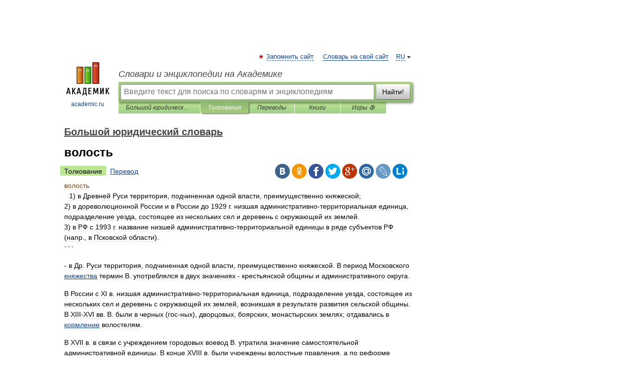

--- FILE ---
content_type: application/javascript; charset=utf-8
request_url: https://fundingchoicesmessages.google.com/f/AGSKWxV03sRufrc4cHBFkNh7bJrlX96Q8D0N-E55633K6fwr-2EF8iobnYB9hw5IJY6wWZfw4kplbF1LYf7UOyhgxbYBE3e_3-rchY7k7qJCmuHp6C7LLNduVqLNGxrbIlywYAQ1MtyHlMhZF4ZlwLMHyjACMd_0Fi9PybnDPzyoDXyvywYkS3JemLxW8Prv/_taff=/ads/banner?/tribalad.-720x120-/ad_note.
body_size: -1292
content:
window['1a7736a9-e151-4346-9df8-b6bbf723434f'] = true;

--- FILE ---
content_type: application/javascript; charset=utf-8
request_url: https://fundingchoicesmessages.google.com/f/AGSKWxXei143X5rqo13sGkOxzFAU-PWTv88WodC2YrB0DC3R7ZZgMeZSvBrz70Lhpy2B3LSObjfIyUMxlQ5P2dtFnAcs1UmUdL5ptY_aK6fwuU27ahfUjroG9uRk94Ymtx3OAyCQqEP4uA==?fccs=W251bGwsbnVsbCxudWxsLG51bGwsbnVsbCxudWxsLFsxNzY5MDMxNTU5LDY4MzAwMDAwMF0sbnVsbCxudWxsLG51bGwsW251bGwsWzddXSwiaHR0cHM6Ly9qdXJpc3BydWRlbmNlLmFjYWRlbWljLnJ1LzEyMTEvJUQwJUIyJUQwJUJFJUQwJUJCJUQwJUJFJUQxJTgxJUQxJTgyJUQxJThDIixudWxsLFtbOCwiOW9FQlItNW1xcW8iXSxbOSwiZW4tVVMiXSxbMTksIjIiXSxbMTcsIlswXSJdLFsyNCwiIl0sWzI5LCJmYWxzZSJdXV0
body_size: -215
content:
if (typeof __googlefc.fcKernelManager.run === 'function') {"use strict";this.default_ContributorServingResponseClientJs=this.default_ContributorServingResponseClientJs||{};(function(_){var window=this;
try{
var QH=function(a){this.A=_.t(a)};_.u(QH,_.J);var RH=_.ed(QH);var SH=function(a,b,c){this.B=a;this.params=b;this.j=c;this.l=_.F(this.params,4);this.o=new _.dh(this.B.document,_.O(this.params,3),new _.Qg(_.Qk(this.j)))};SH.prototype.run=function(){if(_.P(this.params,10)){var a=this.o;var b=_.eh(a);b=_.Od(b,4);_.ih(a,b)}a=_.Rk(this.j)?_.be(_.Rk(this.j)):new _.de;_.ee(a,9);_.F(a,4)!==1&&_.G(a,4,this.l===2||this.l===3?1:2);_.Fg(this.params,5)&&(b=_.O(this.params,5),_.hg(a,6,b));return a};var TH=function(){};TH.prototype.run=function(a,b){var c,d;return _.v(function(e){c=RH(b);d=(new SH(a,c,_.A(c,_.Pk,2))).run();return e.return({ia:_.L(d)})})};_.Tk(8,new TH);
}catch(e){_._DumpException(e)}
}).call(this,this.default_ContributorServingResponseClientJs);
// Google Inc.

//# sourceURL=/_/mss/boq-content-ads-contributor/_/js/k=boq-content-ads-contributor.ContributorServingResponseClientJs.en_US.9oEBR-5mqqo.es5.O/d=1/exm=kernel_loader,loader_js_executable/ed=1/rs=AJlcJMwtVrnwsvCgvFVyuqXAo8GMo9641A/m=web_iab_tcf_v2_signal_executable
__googlefc.fcKernelManager.run('\x5b\x5b\x5b8,\x22\x5bnull,\x5b\x5bnull,null,null,\\\x22https:\/\/fundingchoicesmessages.google.com\/f\/AGSKWxVsIZ6Iu3ma0A2ZQjGsggIdh9oBD_crPD5-fcBbffxXOLVnJ1l5K6nm9zO48BBbkjVHWASJ5e9KChguDKnJCJvPEQ6QjKsNHTpQOiMTQ_sLYqKUFNmjFrqP9Rz3BRzbJLe0vg_OMQ\\\\u003d\\\\u003d\\\x22\x5d,null,null,\x5bnull,null,null,\\\x22https:\/\/fundingchoicesmessages.google.com\/el\/AGSKWxVXbmBpw-wZql7JwuHU-Z9IPIT1X60ILQt1TK8dRtU5m3RJNFuosKvRz8ZTliYPDrGouv45W0Cd9uasN4pgGXYQxLXFBAVQIbU-uncH8ooJdKSTW68pNEm5WndTq5iZL9hqMnCMrw\\\\u003d\\\\u003d\\\x22\x5d,null,\x5bnull,\x5b7\x5d\x5d\x5d,\\\x22academic.ru\\\x22,1,\\\x22en\\\x22,null,null,null,null,1\x5d\x22\x5d\x5d,\x5bnull,null,null,\x22https:\/\/fundingchoicesmessages.google.com\/f\/AGSKWxUJxSSGd7VxOJTKhcfmU-KQAT1tdfzBVHk1TOMYYDZeEX6ugdsbHVrgKwrPIjvV48zvuHE2R4zNRDaUw61nNn6ldleF8xv9T4p4tQlqjc7zANI0ItCLq9icIVnULrHAJBQJcgw2AQ\\u003d\\u003d\x22\x5d\x5d');}